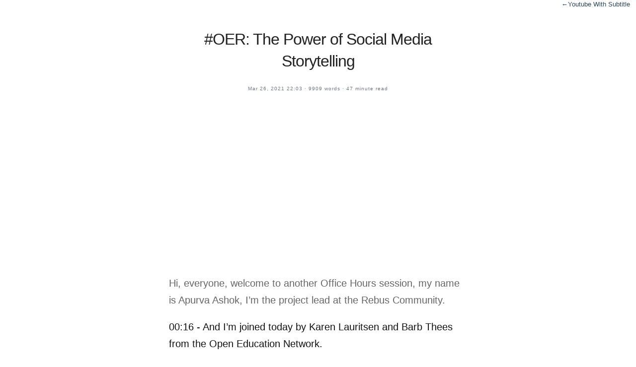

--- FILE ---
content_type: text/html; charset=utf-8
request_url: https://youtubewithsubtitle.inadram.com/posts/0xkQaJ8hUn0/
body_size: 60485
content:
<!DOCTYPE html>
<html lang="en">
	<head>
		<meta charset="utf-8">
		<meta http-equiv="X-UA-Compatible" content="IE=edge,chrome=1">
		<meta name="viewport" content="width=device-width, initial-scale=1">
		
		
		<meta name="generator" content="Hugo 0.54.0" />
		<title>#OER: The Power of Social Media Storytelling &middot; Youtube With Subtitle</title>
		<link rel="shortcut icon" href="https://youtubewithsubtitle.inadram.com/images/favicon.ico">
		
		
		<link rel="stylesheet" href="https://youtubewithsubtitle.inadram.com/css/style.min.css">

		
	</head>

<body>
<nav class="main-nav">
	
	
		<a href='https://youtubewithsubtitle.inadram.com/'> <span class="arrow">←</span>Youtube With Subtitle</a>
	

	

	
</nav>


<section class="post wrapper">
    <article class="article">
        <header>
            <h1>
                #OER: The Power of Social Media Storytelling
            </h1>
            <h2 class="headline">
                Mar 26, 2021 22:03
                · 9909 words
                · 47 minute read
                <span class="tags">
                      
                      </span>
            </h2>
        </header>
        <section id="post-body">
            <p>
<div style="position: relative; padding-bottom: 56.25%; height: 0; overflow: hidden;">
  <iframe src="//www.youtube.com/embed/0xkQaJ8hUn0" style="position: absolute; top: 0; left: 0; width: 100%; height: 100%; border:0;" allowfullscreen title="YouTube Video"></iframe>
</div>

Hi, everyone, welcome to another Office Hours session, my name is Apurva Ashok, I&rsquo;m the project lead at the Rebus Community.</p>

<p>00:16 - And I&rsquo;m joined today by Karen Lauritsen and Barb Thees from the Open Education Network.</p>

<p>00:22 - Rebus is a charity that is based in Canada, we offer programs and resources to support all kinds of open publishing efforts.</p>

<p>00:29 - And today, we&rsquo;ll be talking about the power of social media storytelling #OER.</p>

<p>00:37 - If this is your first time attending Office Hours, just know that this is a very informal conversation.</p>

<p>00:43 - The format really is to hear from our four fantastic guests today for about five minutes each.</p>

<p>00:49 - After which, we&rsquo;ll turn the conversation over to you, you can share your questions, your experiences or your thoughts in general.</p>

<p>00:57 - If there are other topics that you&rsquo;d like us to explore as part of our Office Hours series, or if there is someone that you would like to see on this stage here as a guest, you can always drop in your suggestions.</p>

<p>01:11 - And Barb or Karen will share a document here where you can submit your suggestions.</p>

<p>01:15 - So, today we have a great line up of guests who will talk about the unique challenges involved in creating stories that resonate with people across different challenges.</p>

<p>01:27 - So, what I&rsquo;ll do now is handover to Karen to not only introduce our guests, but also share a little bit about the Open Education Network.</p>

<p>01:34 - Karen, over to you. Yeah, thanks, Apurva.</p>

<p>01:37 - And welcome everyone. I am with the Open Education Network, as are many people in this call, we are a community of professionals who are supporting one another in creating resources and strategies for promoting open education and higher education.</p>

<p>01:53 - I&rsquo;m joined by my colleague, Barb Thees, our community manager.</p>

<p>01:57 - And we are delighted to partner with the Rebus Community on Office Hours.</p>

<p>02:02 - And as Apurva said, we are going to be talking about social media storytelling today, and what a well-planned marketing campaign can do for your OER initiative.</p>

<p>02:12 - So, our four guests are Leigh Kinch-Pedrosa, head of marketing and communications with Pressbooks.</p>

<p>02:19 - Sarah Mease, digital publishing assistant at Virginia Tech University libraries.</p>

<p>02:25 - Karolina Karas, strategist, marketing and communications at BCcampus.</p>

<p>02:30 - And Symphonie Swift, who is a communications specialist at OpenStax.</p>

<p>02:33 - So, without further ado, we&rsquo;ll turn things over to them and as they&rsquo;re talking please feel free to drop your questions into the chat.</p>

<p>02:42 - And once we&rsquo;ve heard from everyone, we will turn to those questions and start our conversation together.</p>

<p>02:49 - Also, as a reminder, anyone who&rsquo;s here is very welcome to share their stories and experience also in creating and sharing social media campaigns.</p>

<p>02:57 - There&rsquo;s a lot of knowledge and experience among our group, so everyone is welcome to share.</p>

<p>03:02 - So, with all of that said, I&rsquo;m going to turn things over to you, Sarah.</p>

<p>03:06 - All right, hi. So, I&rsquo;m Sarah Mease, I am a digital publishing assistant at Virginia Tech and I am also a graduate student at the University of Southern California and I’m studying digital social media.</p>

<p>03:20 - So, my program I’m studying analytics, public relations, content creation, basically who is interacting with what social media content and why.</p>

<p>03:28 - So, I&rsquo;m learning a lot about how we can utilize social media to promote our textbooks.</p>

<p>03:34 - This is especially important right now, because of the pandemic and it&rsquo;s an extremely cost effective way to get information and marketing materials about all of our books out there.</p>

<p>03:43 - So, I want to talk about how we use social media to market our textbook introduction to biosystems engineering and our overall marketing plan for that.</p>

<p>03:53 - So, just a little bit about intro to biosystems, it was published earlier this year, published jointly with ASABE, the American Society of Agricultural and Biological Engineers.</p>

<p>04:05 - So, this book had a lot of authors, it was written by an international team.</p>

<p>04:09 - It was a really interesting project. So, in developing the marketing strategy for this book, our first stab we just created a simple basic marketing plan, and filled out as much as I could, using our prospective dates, putting in question marks for things we needed to discuss or figure out.</p>

<p>04:26 - So, I have a sample plan like this, I&rsquo;ll just put it in the chat.</p>

<p>04:31 - So, if you&rsquo;re interested in developing something similar, that&rsquo;s a good resource.</p>

<p>04:37 - I started planning marketing for this book probably six to eight months out before the release.</p>

<p>04:43 - I think it&rsquo;s important to start planning this out and realizing your goals for this as soon as possible and as early on in the process, so that if you want to pull in other people, you have the time to do that.</p>

<p>04:54 - So, we just planned out for this book, we planned out who we were targeting, so professors, students for textbooks.</p>

<p>05:01 - And then, I wrote out a positioning statement, which I think is really helpful because as you work so extensively on these projects, you know every little detail and it helps to just think about the basic information, what you need to convey, where it&rsquo;s available, just the kind of stuff people need to know if they don&rsquo;t know anything about the project.</p>

<p>05:18 - So, then I just created the timeline, dates, who was doing what, where things are going to be shared like email, blogs, Twitter.</p>

<p>05:27 - So, then we also contacted our libraries communication director really early on to write our press release, but you can also write these yourselves.</p>

<p>05:36 - So, something we&rsquo;ve talked about in my graduate program, press releases, I know they seem kind of tedious or maybe outdated compared to social media, but they&rsquo;re important because they give you something really polished you can widely distribute.</p>

<p>05:50 - And it is more attention catching if you get a press release in your inbox, rather than just a more casual email notification.</p>

<p>05:57 - So, part of our plan was also utilizing list serves, which you can send out the press release, just a link to the text, the image of the textbook, and you can send it out to your OER list, your subject list, your internal lists.</p>

<p>06:11 - Like for ours, we do the library, and potentially you can connect that to professors who are teaching in the subject and see what list serves they have.</p>

<p>06:20 - So, this is a good way to just get everything out to people who are already interested in hearing about the book.</p>

<p>06:26 - So, then in terms of social media, we mainly use Twitter, this is just a great way to get short amounts of information out there to start promoting our textbooks.</p>

<p>06:37 - To compose a tweet, I just start with something basic, the name of the book, the link, something short about it.</p>

<p>06:43 - Tweets with images usually get more attention and engagement, so if you can, it&rsquo;s good to include one.</p>

<p>06:49 - The cover of the book is usually just a good image to use.</p>

<p>06:53 - And we automate and schedule tweets through Tweetdeck.</p>

<p>06:55 - There are a couple of different services you can use for this, but Tweetdeck is really easy to use, it&rsquo;s free, it&rsquo;s available to anyone who already has a Twitter account.</p>

<p>07:04 - So, if you have it, you already have access to Tweetdeck and some things to remember when composing your tweet.</p>

<p>07:12 - You can add author&rsquo;s handles, you can tag the organizations you&rsquo;re working with so they can amplify it.</p>

<p>07:17 - You can utilize these hashtags related to your content or OER works, that your book can be found by people searching through the hashtags.</p>

<p>07:25 - A lot of people use Twitter professionally, so you can get more engagement than you think if you&rsquo;re tagging what you&rsquo;re doing.</p>

<p>07:33 - They can also be amplified by your department or institution this way, and you can gain more exposure through that.</p>

<p>07:39 - So, finally, when using social media or Twitter, it&rsquo;s important to remember you can tweet out the same topics or links more than once.</p>

<p>07:47 - So, come up with a schedule to tweet about your work in the upcoming months, so your promotion doesn&rsquo;t die out.</p>

<p>07:53 - Each time you tweet, you can use a different blurb or focus on a different aspect of the text, so for biosystems like I announced it&rsquo;s released, and then we tweeted out about how it was created by different authors.</p>

<p>08:05 - And then, we have upcoming tweets planned about the unique way the book was created.</p>

<p>08:09 - So, we keep talking about it throughout the upcoming months.</p>

<p>08:14 - Twitter is our main social media we use. And whenever we want something posted to Facebook or Instagram, we just do this through the Virginia Tech libraries page.</p>

<p>08:23 - And we have a really easy system, where we just fill out a request and they post it to their channels.</p>

<p>08:30 - This helps the library have more of a cohesive social media presence.</p>

<p>08:33 - It helps our content to just go out to a wide group of people, everyone following along with the library instead of just Virginia Tech publishing.</p>

<p>08:42 - And then, also when we&rsquo;re posting our own content on Twitter, we can still have the library share it, so that it&rsquo;s just more widely shared.</p>

<p>08:48 - And that&rsquo;s all I have on our planning for that.</p>

<p>08:53 - So, looking forward to answering some questions.</p>

<p>08:57 - Thank you. Thank you so much. Yeah, thank you.</p>

<p>09:02 - All right, over to you, Leigh. Okay, thanks, Karen.</p>

<p>09:07 - So, I&rsquo;m Leigh Kinch-Pedrosa, I used to the be marketing and comms manager at the Rebus Foundation, but now I&rsquo;m the head of marketing and comms at Pressbooks.</p>

<p>09:16 - So, I just moved over slightly. But before that, I was actually the general manager of a Canadian national storytelling organization, where I produced personal storytelling events and I taught scholars and entrepreneurs how to use personal storytelling in their work.</p>

<p>09:31 - So, I was really excited to be invited to talk about social media storytelling.</p>

<p>09:37 - My background in storytelling actually coupled with my background in marketing makes me kind of skeptical when people use the term storytelling in social media contexts, because it&rsquo;s so often just used as a buzzword by marketing influencers who are trying to sell you content services.</p>

<p>09:54 - I do however believe that there are elements of storytelling, particularly like knowing the hook of your book.</p>

<p>10:00 - Or seeing yourself and your peers as characters that can be deployed in social media in really effective ways.</p>

<p>10:07 - For open there are additional difficulties, specifically that Twitter is the preferred space for the open movement, and it doesn&rsquo;t support storytelling in the same way that some platforms like Instagram or TikTok do.</p>

<p>10:24 - Twitter is hard because pieces of content like the tweets they&rsquo;re so ephemeral, and so easily lost out into the ether.</p>

<p>10:32 - And that&rsquo;s why driving engagement around the tweet is so vital to successful Twitter campaigns.</p>

<p>10:40 - So, that all said, I think that starting by thinking about your book story is a really great way to start your book&rsquo;s marketing campaign.</p>

<p>10:50 - What you&rsquo;re trying to do with story is to find the hook or what makes your book special.</p>

<p>10:55 - When I&rsquo;m brainstorming about a story, I start with the basic elements of story, and sometimes it&rsquo;s easy as we mature and move forward in our professional lives to forget the basics.</p>

<p>11:05 - But if you think back to your elementary English classes, you talk about character, you talk about setting, you talk about plot.</p>

<p>11:14 - And by thinking about these more tangible elements of stories, rather than the big things like theme, you can give your audience something to hold onto and to remember.</p>

<p>11:24 - So, if I were coaching you on how to tell the story of your book, I would first ask you is the author of the book an interesting character? Or can you build a world around the setting of the book? And that setting could be a physical space or a timeframe.</p>

<p>11:39 - Did something happen in the plot of your book&rsquo;s creation that is exciting? Did you overcome a significant obstacle? I like to use the example, there&rsquo;s a book out of the University of Washington Tacoma, called the Black Lives Matter Storytelling Collective Project.</p>

<p>11:54 - That book is a collaboration with students and it was created pretty recently during the COVID-19 pandemic as a way of creating connection in the classroom, in an extreme circumstance, which would be lockdown in 2020 around the time of the George Floyd protests.</p>

<p>12:10 - So, that would be your historical setting. And that to me is a really great story that offers, I&rsquo;ll share the link in a second, that offers a lot for an audience to engage with and to remember.</p>

<p>12:24 - The setting is this virtual classroom during a global crisis, the characters are these two groups of students, who are telling their stories in really unique ways.</p>

<p>12:33 - The plot is one of open pedagogy and collaboration.</p>

<p>12:36 - I really like this book, and if the author wanted to, they could create a super cool marketing campaign out of their book, for their book.</p>

<p>12:45 - I think that everyone has a story to tell. And that every book has a story, it just takes some reflection, some analysis to find it.</p>

<p>12:52 - So, once you have the story, how do you move that to Twitter becomes the next challenge.</p>

<p>12:57 - There are a lot of limitations with Twitter.</p>

<p>12:59 - That being 280 characters, you can get around that with tweet threads.</p>

<p>13:02 - But there&rsquo;s complexities with the way that tweet threads are presented.</p>

<p>13:08 - Maybe you don&rsquo;t have an active Twitter following, so you could have this really great story and nobody will see it.</p>

<p>13:13 - So, there have to be ways to drive engagement to those tweets, even if you don&rsquo;t have an active following already.</p>

<p>13:20 - So, you can write short tweets using elements of the story, and then you can drive engagement to those tweets.</p>

<p>13:27 - So, for example, with the BLM storytelling book, you could write individual tweets about a selection of the book&rsquo;s student authors or using quotes from them about their experiences.</p>

<p>13:37 - Or you could write a tweet thread about the creation of a book, telling the story from the perspective of the editor.</p>

<p>13:43 - Once you have those tweets, like Sarah, I use Tweetdeck, too, it&rsquo;s free and way better than the other paid services I find.</p>

<p>13:52 - So, Tweetdeck is great. But simply tweeting is not enough, you have to drive the engagement, so some ways to do that would be to include images, tweets with images perform better than tweets without images.</p>

<p>14:04 - You have a book cover, you can use it and you can stick it right there, well usually you have a book cover.</p>

<p>14:09 - It&rsquo;s a good place to start but you can also use a tool like Canva, they have a premium service, but I&rsquo;ve just only ever used the free service to create really easy images with no graphic design experience.</p>

<p>14:22 - I know that Apurva&rsquo;s been using it for the Office Hours images, so it&rsquo;s pretty useful.</p>

<p>14:30 - And then, you can bring in gifs and emojis to make them stand out, I think there&rsquo;s nothing wrong with gifs and emojis and I think they&rsquo;re fun, even in a professional place atmosphere.</p>

<p>14:38 - I also recommend tagging people, like Sarah said, and especially people with a bigger following than you do.</p>

<p>14:47 - And I would just add too, there&rsquo;s no harm in direct messaging someone and saying, &ldquo;Hey can you retweet my book?&rdquo; Because that little extra comment might drive it, whereas just tagging might not be enough.</p>

<p>14:58 - You can share your tweet in spaces outside of Twitter, Creative Commons does this really well, you&rsquo;ll see it in the list serves often, if you follow them where they&rsquo;ll share a blogpost or an event with a link to a pre-formatted tweet.</p>

<p>15:10 - And then, you just share out that tweet, so it&rsquo;s super easy and quick to get people to share for you and to amplify your message.</p>

<p>15:20 - Another thing you can do is to ask a question in your tweet and then tag people you want to respond to that.</p>

<p>15:27 - And then, that way you get some sort of organic conversation around it.</p>

<p>15:31 - And then, finally you yourself have to continually respond in that conversation because the more it does, the better it works in the algorithm to bring your tweets to the top.</p>

<p>15:44 - As soon as you start talking about algorithms, I&rsquo;m lost a little bit.</p>

<p>15:47 - But up, more is the general thing. And then, finally if you want to see how your tweet is doing, the Twitter analytics are actually very clear and you can access them pretty easily.</p>

<p>15:57 - And I find the engagement metric is the easiest one to talk about.</p>

<p>16:01 - That&rsquo;s about all I have to say. I have more to say, but I won&rsquo;t say anymore, because it&rsquo;s too much.</p>

<p>16:10 - So, thanks. Great, thank you, Leigh.</p>

<p>16:13 - And Karolina. Thank you, so I&rsquo;m Karolina Karas, thank you so much for having me here today.</p>

<p>16:17 - I&rsquo;m the marketing and communications strategist for BCcampus.</p>

<p>16:21 - And I&rsquo;m coming to you today from Victoria, British Columbia, on the traditional lands of the Lekwungen and Speaking Peoples.</p>

<p>16:27 - So, just to do a quick summary of what BCcampus does, because we do a lot.</p>

<p>16:31 - Our primary focus is to support the post-secondary institutions here in BC as they adopt, adapt and evolve their teaching and learning practices, to just create a better experience for post-secondary students.</p>

<p>16:43 - So, we do this through a few different avenues, the first one being open education, which is obviously the lens that we&rsquo;re looking at a lot of our conversation today.</p>

<p>16:52 - But we also work in educational technologies, learning and teaching indigenization and other special projects and often, they overlap.</p>

<p>17:00 - So, today, when we&rsquo;re talking about social media, I specifically wanted to talk about growing communities and building your online community as a way to have those followers become advocates and storytellers for you.</p>

<p>17:19 - So, I wanted to share a brief story about how my team and I have built our community over the past year, during this pandemic.</p>

<p>17:28 - And how we use this community to build storytellers, both on and off social media.</p>

<p>17:33 - So, at the start of the pandemic, we took a look at our social media, and I immediately noticed we had a small but mighty group of engaged followers, but I like a good challenge, I wanted to grow this community and I wanted to see some fresh faces.</p>

<p>17:49 - And I definitely see some challenges in doing this.</p>

<p>17:51 - I think the biggest one for me was that a lot of folks they don&rsquo;t want to think about work, no matter how much they love their job or no matter much they may be passionate about open education.</p>

<p>18:02 - They just don&rsquo;t want to see it in their personal timeline, and so the question became how do we engage with them? How do we meet them where they want to be? And I&rsquo;ll admit, at first I wanted to force this, I wanted to meet them on Twitter, meet them on Facebook, make this happen.</p>

<p>18:19 - But that just wasn&rsquo;t organic, and so instead in the pandemic world that we&rsquo;ve been living in, the place that these folks we were targeting were most comfortable was in fact on Zoom.</p>

<p>18:30 - So, I couldn&rsquo;t do this alone, I can&rsquo;t take credit for everything that was successful over the past year.</p>

<p>18:36 - I work with really great colleagues, and over the past year BCcampus has offered Zoom webinars, just like this one, where we can share our experiences and share our expertise.</p>

<p>18:47 - So, thanks to this new normal, it was a really easy way to introduce people who may not know BCcampus in a space that wasn&rsquo;t social media.</p>

<p>18:56 - And by having my colleagues share their expertise on all things open, ed tech, whatever it might be, my colleagues were able to build trust, share the BCcampus brand, and have genuine human interactions in an online medium through these weekly webinars.</p>

<p>19:12 - But we&rsquo;re talking about social media today, so how do we get from the webinar to having growth on social? Well, it wasn&rsquo;t easy, the next step was really seeing growth in our newsletter subscribers.</p>

<p>19:24 - So, people who were attending our webinars, they wanted to start seeing us outside of the Zoom call and they wanted to start seeing us in their inboxes a bit more frequently.</p>

<p>19:34 - And then, we started seeing those names that were on our webinar list or on our mailing list, we started seeing those names trickling into our social media.</p>

<p>19:46 - And we started seeing them become more engaged with our daily content, so it became something where we started seeing folks on a semi-regular basis in our webinars to seeing them weekly in our newsletters to seeing them almost daily in our social.</p>

<p>20:00 - And this growth was also reflected in our Google analytic stats as month over month we saw more acquisition coming in through our social channels.</p>

<p>20:07 - So, after a few hurdles that we jumped over, we eventually started seeing growth in our social and we started seeing these folks being the storytellers for us by resharing our content and engaging with us in the content that we were pushing out.</p>

<p>20:22 - So, if there&rsquo;s one thing I could stress today, it&rsquo;s really not enough just to be on social media.</p>

<p>20:28 - There&rsquo;s a lot of noise, it&rsquo;s very competitive, and it&rsquo;s become increasingly challenging to cut through that noise.</p>

<p>20:35 - So, instead I would encourage you to think about who your organization is, or what your product is and what value you bring to the table.</p>

<p>20:44 - If you&rsquo;re able to show that in a way that speaks to your target audience, they will engage with you on any number of mediums.</p>

<p>20:51 - And that includes social media, but it&rsquo;s only once they see that value.</p>

<p>20:56 - And it might seem almost counterintuitive to think about growing your community outside of social media in order to see growth within those channels.</p>

<p>21:04 - But I think in doing this you will have more loyal followers who become your advocates or become your storytellers for you online.</p>

<p>21:12 - And finally, every path is different to getting to this point that we reached.</p>

<p>21:18 - I think this is something that uniquely worked for us in the insanity that was this past year.</p>

<p>21:23 - But you have to start thinking about how to grow communities in any environment, so once we&rsquo;re away from the screens and hopefully spending more time together soon, we&rsquo;ll obviously have a very different strategy.</p>

<p>21:36 - So, it&rsquo;s all about constantly pivoting to the time and place that you&rsquo;re in.</p>

<p>21:41 - And so, that&rsquo;s really all I&rsquo;ve prepared. And I don&rsquo;t want to miss the opportunity to share social media channels.</p>

<p>21:47 - I know that we have a few already in the chat, but I&rsquo;ll pop all those links in the chat in just a moment.</p>

<p>21:51 - And I look forward to answering any questions you may have after.</p>

<p>21:55 - Great, thank you, Karolina. And over to you, Symphonie.</p>

<p>22:01 - Hi, everyone, I&rsquo;m Symphonie, and I am the communications specialist with OpenStax.</p>

<p>22:07 - A lot of really great things have already been shared, so I will probably echo some of what&rsquo;s been said already.</p>

<p>22:14 - But a little bit about my role and about OpenStax just to get us started.</p>

<p>22:18 - So, I as the communications specialist am very focused on brand advocacy.</p>

<p>22:25 - And under that umbrella falls a few things.</p>

<p>22:27 - It falls our social media, it falls some other marketing things, like email, events like webinars and in the past, when we used to go to conferences in person, those as well.</p>

<p>22:40 - And then, our PR, so I am happy to answer any questions about how it all interconnects for us at OpenStax a little bit later on.</p>

<p>22:49 - But OpenStax is, as many of you probably already know, a free openly licensed textbook publisher.</p>

<p>22:56 - So, all of our textbooks are OER and we have a pretty big community of over 36,000 faculty adopters.</p>

<p>23:04 - Not all of them are with us on social media, though.</p>

<p>23:08 - And so, I think what Leigh said about Twitter being the space for a lot of the open education community is definitely true and something that we see a lot.</p>

<p>23:18 - We are on Twitter, we&rsquo;re on Facebook, we&rsquo;re on Instagram and we&rsquo;re on LinkedIn.</p>

<p>23:23 - We&rsquo;re also on YouTube which is a whole other space.</p>

<p>23:28 - But we&rsquo;re most active on Twitter, if we have a quota for a certain campaign of how many posts need to go out across social media platforms, the first thing we always think about is Twitter, just because that&rsquo;s where the community is most active.</p>

<p>23:47 - So, I actually want to talk a little bit about trial and error.</p>

<p>23:52 - I think a really big part of figuring out what&rsquo;s going to work for you on social media is just testing stuff out.</p>

<p>24:01 - And so, what we do is we have these phases throughout the year where we&rsquo;re just testing different styles of post, we&rsquo;re testing different types of content to share.</p>

<p>24:15 - And just seeing what works, so like Leigh said if you&rsquo;re using Twitter, go check your analytics because it&rsquo;s really helpful to know what people are really engaging with and what you can keep sharing in that moment because things will change, periodically.</p>

<p>24:31 - One type of post with a certain type of content can be really popular and really resonate with your audience over the course of two months.</p>

<p>24:40 - And then, the next three months it just doesn&rsquo;t register with people.</p>

<p>24:44 - So, constantly checking and trying new things is really important.</p>

<p>24:50 - So, a really big way that we did that and something we discovered over the past six months is we had a really large campaign called Free The Textbook.</p>

<p>25:02 - And that&rsquo;s a really common saying in the open community.</p>

<p>25:07 - And that campaign specifically was about looking at inclusive access and really encouraging students and faculty and administrators and people across the education space to look really closely at what&rsquo;s part of the inclusive access contracts that are running across campuses right now.</p>

<p>25:31 - And to see do these really work for students? Do these benefit faculty? How does this work if you are advocating for OER? And do you have an inclusive access program on your campus, kind of thing? And I&rsquo;d say a major takeaway that we found from running that campaign and just seeing what kind of content really helped people and what didn&rsquo;t, is that basically in this moment especially, your audience they can be your storytellers.</p>

<p>26:15 - I think that&rsquo;s already been said, but having your audience be your storytellers is a great symbiotic relationship, not just because you want someone to tell your story and to help you get your mission out there and to help you share whatever textbook or product you have available for other people.</p>

<p>26:40 - But it&rsquo;s also really important because that is a part of your community that you can fuel and you can help give them a starting point to tell their own stories, as it relates to your work that you&rsquo;re doing.</p>

<p>26:56 - So, things that we&rsquo;ve seen being especially popular right now are really simple tweets that they say the thing, they&rsquo;re bold, and they just say the thing that people are already thinking.</p>

<p>27:10 - So, I&rsquo;m looking at our Twitter analytics right now, and one of our most popular tweets that had over 6,000 impressions and over 30 retweets that was just something that I noticed this was a trend on Twitter and on Instagram.</p>

<p>27:35 - And so, I tweeted textbooks should be free, that&rsquo;s it, that&rsquo;s the tweet.</p>

<p>27:40 - That&rsquo;s a really simple thing. It&rsquo;s not complicated, it&rsquo;s not a huge grand idea.</p>

<p>27:49 - But it&rsquo;s something that resonated with people and it got a lot of engagement and a lot of people were retweeting it and saying, &ldquo;Yeah, I switched to a free textbook in this course. &rdquo; Or a couple of students retweeted it, saying, &ldquo;I love it when my instructors use free textbooks, every textbook should be free. &rdquo; And I think that about a year ago that&rsquo;s something that we wouldn&rsquo;t really have shared, that&rsquo;s something that maybe would have felt too bold for us in that moment.</p>

<p>28:19 - But we&rsquo;re constantly testing and trying and evolving and seeing what actually resonates with people.</p>

<p>28:28 - I think that&rsquo;s pretty much all I have to share.</p>

<p>28:32 - I&rsquo;ll also say that it&rsquo;s really important to monitor conversations that are happening out there, to try and keep an eye on different trends.</p>

<p>28:43 - Whether that&rsquo;s conversations around a specific topic, which if you&rsquo;re using Twitter, Tweetdeck can help you do that, it&rsquo;s really great.</p>

<p>28:54 - I think Sarah already mentioned using Tweetdeck or somebody did, I hope it was Sarah.</p>

<p>29:01 - But yeah, monitor the conversations that are happening, monitor conversations that seem like they might not be directly related to what you&rsquo;re wanting to get out in the moment.</p>

<p>29:13 - But conversations that could play a big role in helping you advance your goals.</p>

<p>29:21 - Thank you, Symphonie. And thank you, Sarah, Karolina, and Leigh.</p>

<p>29:28 - What a great overview of storytelling and community engagement and marketing.</p>

<p>29:34 - Really appreciate how each of you brought a different piece of this puzzle to the conversation.</p>

<p>29:41 - So, now is the time for community questions.</p>

<p>29:45 - Feel free to unmute if you prefer, or to drop them in chat.</p>

<p>29:50 - Okay, we have our first one. Question for BCcampus specifically, but would love to hear from others, too.</p>

<p>29:56 - Curious about the level of effort in terms of time and human resources it takes for the development of each newsletter.</p>

<p>30:04 - Great question. Yeah, great question.</p>

<p>30:06 - So, the newsletter is something I work on with my colleague, Cat, and she would know for sure the hours.</p>

<p>30:15 - But that&rsquo;s a good question, I&rsquo;d say a couple of hours every week, between sourcing the images that we use, because we do try to have a very diverse and inclusive amount of images that we also use image description for, just to make sure that our audience is inclusive to everyone.</p>

<p>30:33 - There&rsquo;s a lot of copyediting involved, and then obviously we&rsquo;ve got to source all the content from our calendar, our editorial, our community at large.</p>

<p>30:42 - So, I would say at least a few hours a week, but I&rsquo;m not 100% sure, because I tap in towards the end, as the final eye and my wonderful colleague, Cat, does a lot of the work.</p>

<p>30:54 - And what frequency do you send out a newsletter? So, we send it out now weekly.</p>

<p>30:59 - But before I joined the team, it was like once a month.</p>

<p>31:03 - So, BCcampus has grown a lot in the last few years.</p>

<p>31:08 - And we used to take the summers off, because that&rsquo;s our quiet time in the post-secondary world.</p>

<p>31:14 - But even last summer, we were pushing things out every week, which is just so unheard of for us.</p>

<p>31:20 - So, there&rsquo;s been really great growth and really great need and want.</p>

<p>31:24 - Thanks, everyone. Really great growth and want for our newsletter, so we&rsquo;re really thrilled with how much it&rsquo;s grown in the last couple of years.</p>

<p>31:33 - I would add to that too that with newsletters, and I think that BCcampus does this, but I know Rebus does it too, it is really helpful to start with a template.</p>

<p>31:46 - Like you&rsquo;re using MailChimp, go in and spend the time to make a really solid template where you can just plug and play your information later and it&rsquo;s a lot of upfront work, but it carries out and makes everything much easier later on.</p>

<p>32:03 - And on the topic of newsletters, I didn&rsquo;t want to put this in my five minutes, because it just didn&rsquo;t feel like it was the right place to say it, but I think it&rsquo;s so important that if you have a need or a want to create a newsletter, to do it.</p>

<p>32:16 - Just because newsletters hold, you have so much information in the power of your hands with the list serve, that you don&rsquo;t necessarily get to keep if it&rsquo;s the same content on social media.</p>

<p>32:28 - Because we don&rsquo;t own our Facebook pages, Facebook does, right? We don&rsquo;t own our Twitter, so if there&rsquo;s anything to ever happen to our social media channels, it&rsquo;s so nice to have that backup, to be able to communicate just because you have full ownership of your list serve there.</p>

<p>32:41 - So, I definitely encourage that if you have the capacity and means to have a newsletter, even if you&rsquo;re posting something out once a month or once a quarter, definitely focus on growing and building that.</p>

<p>32:51 - Thanks, Karolina. I know there&rsquo;s a question in the chat from Amy and Amy asks do I have permission now to stop posting on Facebook? And from the sounds of it, Twitter seems like the place for all of the open education work.</p>

<p>33:05 - But Symphonie, I might ask you, because you mentioned how OpenStax has a presence in so many different platforms.</p>

<p>33:11 - Do you find yourself leveraging something like Facebook for specific kinds of strategic activities? And do you turn to Twitter and LinkedIn and the other channels for other kinds? So, Facebook, we actually have both organic and paid social.</p>

<p>33:30 - So, we do both, we keep our Facebook organic social, which for anyone who&rsquo;s new to these terms, basically organic social is just the stuff you post that I can even post on my own personal Twitter account, my own personal Instagram account.</p>

<p>33:50 - Paid social is like social media advertising.</p>

<p>33:55 - So, we keep our Facebook organic, social active.</p>

<p>34:01 - But we don&rsquo;t get a ton of engagement on it, and it&rsquo;s interesting because our audience on Facebook is like more than double the size of our audience on Twitter.</p>

<p>34:17 - But it&rsquo;s just there&rsquo;s not a lot there, so we do keep it going, just because there&rsquo;s a lot of people there, and just in case people are coming across things.</p>

<p>34:28 - We don&rsquo;t want them to maybe miss out on an event that we&rsquo;re having or anything like that.</p>

<p>34:35 - But it&rsquo;s not our main driving force. I would say and I&rsquo;d love to hear others weigh in on this, but I would say if you&rsquo;re not getting a lot of use out of Facebook, maybe just consider how you can keep it alive for those people who might come across posts on Facebook, but don&rsquo;t make it a huge time suck for you where it&rsquo;s causing a lot of unnecessary work.</p>

<p>35:04 - That&rsquo;s really helpful, and I know Karen is mentioning how they&rsquo;ve recently decommissioned their Facebook at the Open Education Network.</p>

<p>35:10 - And on the Rebus end, we&rsquo;re doing something like you suggest, Symphonie, which is having it open, having it active, but not too active, where most of our communications takes place via our newsletter or Twitter.</p>

<p>35:23 - I know there was another question in the chat from Kristin.</p>

<p>35:27 - And Kristin asks does anyone have advice or outcomes from posting as the open education unit at your institution versus as the library? And Sarah, I&rsquo;m guessing given your interactions and connections with many departments within the institution, you might have a lot to say about that.</p>

<p>35:46 - Yeah, I think it&rsquo;s been very helpful for us to just utilize every one we can.</p>

<p>35:56 - I know Virginia Tech overall has retweeted or maybe referenced some of the stuff we&rsquo;re doing.</p>

<p>36:04 - But it&rsquo;s nice to have the library pushing everything out and being very cohesive.</p>

<p>36:10 - And we also have, I&rsquo;m trying to figure out how to explain this.</p>

<p>36:18 - Our publishing, our OER and the people who help us with communications are all separate teams, but they&rsquo;re all within the library.</p>

<p>36:25 - So, I think it is helpful to have the library as a cohesive front on some of our social stuff.</p>

<p>36:33 - I don&rsquo;t know how helpful that is, but I think it&rsquo;s best to utilize as much as you can.</p>

<p>36:43 - We get a lot of help from our communications people within the library.</p>

<p>36:51 - And Karolina, BCcampus as well, are you getting input or news from other institutions in the province? How are you sourcing all of that content from all of the communities you support? Yeah, so we have I forget how many, but we have I think about 20 or so post-secondary institutions in BC, please don&rsquo;t quote me on that.</p>

<p>37:12 - And it&rsquo;s really great to work on building relationships with them.</p>

<p>37:18 - We definitely found that the best thing to do to help amplify whatever message we&rsquo;re pushing out is to connect with them directly via email or if we get to know them via a DM on whatever social media channel it is.</p>

<p>37:31 - But we found that if we put in that extra few minutes of work to type up that email or type up that DM, being like, &ldquo;Hey, we just shared this announcement about your school. &rdquo; The engagement rates just shoot straight up and the impact of them lasts for so much longer than just the day that the post went out.</p>

<p>37:49 - Yeah, that’s really helpful, and that ties back to what we were suggesting about how that direct message and that ping and reminder can have such a big impact.</p>

<p>37:58 - And it&rsquo;s definitely not wrong, it&rsquo;s definitely something you should be doing.</p>

<p>38:02 - No, we&rsquo;re all doing our best to have the same goal, the institutions or whoever you&rsquo;re partnering with obviously wants to bolster the people under their umbrella.</p>

<p>38:12 - And we obviously want to have people come to our blog or retweet our thing.</p>

<p>38:16 - So, I think it was Symphonie who said it&rsquo;s all about that symbiotic relationship of working together with all the partners that you&rsquo;re with.</p>

<p>38:25 - Definitely. Well, I&rsquo;m just scanning through the chat for more questions, and looks like folks are wondering if you could share examples of messaging that worked well and messaging that didn&rsquo;t work so well.</p>

<p>38:42 - Sounds like all of you are trying and experimenting different ways of communicating.</p>

<p>38:46 - So, if you have examples at your fingertips, we&rsquo;d love to hear them.</p>

<p>38:49 - And anyone can jump in. Feel free. I&rsquo;ll go first.</p>

<p>38:58 - So, our most popular post I think of the year so far just for 2021 was a very simple almost PowerPoint type graphic that explained what open educational resources are.</p>

<p>39:14 - It was shared widely with student groups on our Instagram.</p>

<p>39:19 - People ate it up all over LinkedIn and Facebook and Twitter.</p>

<p>39:21 - And it was so simple, and it took it back to basics because it was a really easy way for people to be like, &ldquo;This is what I&rsquo;m working for.</p>

<p>39:28 - This is what my goal is. &ldquo; Or it was an easy way for students to be like, &ldquo;This is what we need to advocate for in our universities. &rdquo; So, things that keep it simple and shareable and easy are definitely what I would recommend if you&rsquo;re looking for messaging that works for you.</p>

<p>39:46 - I also think it&rsquo;s important to think about who you&rsquo;re trying to target with your messaging.</p>

<p>39:54 - I know going off of maybe memes and stuff on Twitter might resonate with younger people and students.</p>

<p>40:03 - But if you&rsquo;re trying to communicate to faculty you might want to have more of a professional presence.</p>

<p>40:10 - But there&rsquo;s pros and cons to both, and I think there&rsquo;s a lot to be said for communicating in both ways, if you can.</p>

<p>40:18 - Sarah, your comment about reaching faculty connects to something Kristin said in the chat about LinkedIn.</p>

<p>40:27 - I was wondering if any of you could speak to your strategies or thoughts on LinkedIn.</p>

<p>40:33 - And Symphonie, you also mentioned YouTube in passing, so perhaps we could talk about those two spaces and the unique strategies or challenges that people can think about there? Yeah, so we have YouTube and LinkedIn.</p>

<p>40:53 - Our YouTube is actually really longstanding, we have some super old content on our YouTube account that it&rsquo;s like a collection of videos that were meant to accompany our books at one point.</p>

<p>41:06 - But we also have other more marketing centric material on our YouTube as well.</p>

<p>41:14 - I want to address the question of LinkedIn.</p>

<p>41:16 - So, on LinkedIn for us, LinkedIn is really important for yes, connecting with faculty, but it&rsquo;s also important for putting material out there that faculty can then repost in hopes that the higher ups on their campus might see it.</p>

<p>41:39 - So, it&rsquo;s a professional platform, so it&rsquo;s something that faculty are on, a lot of faculty of course are also on Twitter, but faculty are on.</p>

<p>41:52 - But also, provosts are often on LinkedIn. And so, having that option there we tend to stick with a highly professional level of content on our LinkedIn.</p>

<p>42:06 - Things that we think that faculty might be excited to share, and hope that others in their department might see, so like new book announcements.</p>

<p>42:17 - We also try to share things that faculty or higher ups on campus might be interested in, like new initiatives, new programs, those sorts of things.</p>

<p>42:30 - So, the fun, bold stuff like that&rsquo;s it, that&rsquo;s the tweet, we wouldn&rsquo;t do that on LinkedIn, we&rsquo;d be sharing more stuff that&rsquo;s professional in nature.</p>

<p>42:47 - I was just going to ask if I could, first thank you for your response, Symphonie, but also to observe that I think that&rsquo;s one of the appeals of LinkedIn to me, you mentioned having more in-depth serious content that faculty could engage with.</p>

<p>43:09 - But for other social media, such as Twitter or Instagram or even Facebook or even emails out to faculty, I get the sense that we are supposed to keep it short and pithy and not overwhelming.</p>

<p>43:25 - But in LinkedIn, I guess the reason I&rsquo;m wondering about it is I already have a network there and it&rsquo;s more personal than having the library presence for social media in my case that we would have in Facebook or emails coming from the library as an institution or the library as an office.</p>

<p>43:52 - And I haven&rsquo;t done that in the past, but I&rsquo;m wondering how that could be different, one it would be more personal, but two it would be using my personal professional network to go more in-depth, right? To give people more to think about, more to read about, that they would be expecting in that platform.</p>

<p>44:13 - So, I appreciate your comments, but I just wanted to share that that was meaningful to me too, so thank you.</p>

<p>44:20 - Yeah, that is really interesting because I think there is a personal comfort that you have assess of do I want to leverage and share this with my personal network to get this message out? So, that&rsquo;s a really interesting question that I think a lot of us who are using social media for these kinds of things have to navigate at some point.</p>

<p>44:52 - I don&rsquo;t know if any other panelists had anything to share? Okay.</p>

<p>45:09 - I think it&rsquo;s interesting too because Kristin, you&rsquo;re talking about it sounds like your personal LinkedIn presence, whereas some of us have organizational presences.</p>

<p>45:20 - You can have the OEN LinkedIn page and so there is a lot to think about there, if you haven&rsquo;t crossed the line is the only metaphor I can think of, although it doesn&rsquo;t sound quite right.</p>

<p>45:33 - But if you haven&rsquo;t made that change before.</p>

<p>45:37 - Looking to the chat, Anita is asking about ideas regarding timing, I think there&rsquo;s a mythology, so I&rsquo;m very interested also in what our guests have to say about is there a magic time, day of the week or so on that makes a tweet more sticky or more effective? And same question with channels.</p>

<p>45:58 - And then, along the same line, I bet that some of us would love to know which hashtags you use, which I know is a little reductive.</p>

<p>46:08 - But still, is really helpful for those who are new in this space and trying to experiment and try new things.</p>

<p>46:15 - So, your ideas regarding timing, channels and hashtags, please.</p>

<p>46:21 - I&rsquo;ll take a stab at timing, you&rsquo;ll drive yourself crazy, honestly.</p>

<p>46:28 - I tried so hard to figure that out, and there&rsquo;s just so many conflicting ideas.</p>

<p>46:33 - And then, also, time zones that I honestly would just not.</p>

<p>46:39 - Try the middle of the day, maybe, but the way that the feed works is it&rsquo;s not necessarily always the most recent tweet, it&rsquo;s the most recently engaged with tweets that go to the top.</p>

<p>46:53 - And I think actually, Sarah probably has interesting things to say about this, too, since she&rsquo;s studying this.</p>

<p>46:58 - But in my experience, it matters a little, but you&rsquo;ll drive yourself nuts, so just as long as you keep going around it, I don&rsquo;t think it matters that much.</p>

<p>47:15 - But that might be controversial. The other thing I&rsquo;ll say about hashtags is I use OER, I use open publishing, I use open education.</p>

<p>47:24 - But it&rsquo;s different depending on the context, like it really depends on what you&rsquo;re trying to do there.</p>

<p>47:31 - And one note about hashtags is it&rsquo;s an accessibility thing, please capitalize the first letter, if you&rsquo;re using a multi-word hashtag to capitalize the first letter of every word, because it makes it easier to read.</p>

<p>47:47 - Yes, I agree with everything you just said.</p>

<p>47:58 - I think it&rsquo;s important to not stress about the timing as much.</p>

<p>48:02 - I know we aim to do the middle of the day, or maybe right after the working hours because often people are more on social media.</p>

<p>48:10 - But I don&rsquo;t think that&rsquo;s the most meaningful thing to focus on.</p>

<p>48:15 - We also talk about in my program numbers versus actual engagement.</p>

<p>48:20 - So, if you create something that&rsquo;s resonating with them, that they&rsquo;re engaging with and that&rsquo;s impactful, that&rsquo;s much more important than how many people are seeing something or how many people are liking something.</p>

<p>48:32 - So, that&rsquo;s just something to keep in mind. Go ahead.</p>

<p>48:37 - No, you go for it, Symphonie. I was just going to say that I think that the timing question, I agree that timing doesn&rsquo;t matter and that you can drive yourself mad trying to figure out what time to do stuff.</p>

<p>48:54 - I think it goes back to old email best practices of not sending out emails at certain times of the day or too close to the weekend.</p>

<p>49:05 - So, even at OpenStax, we used to have a rule that none of our marketing emails or email newsletters could go out on Fridays, because no one was going to look at them.</p>

<p>49:14 - Well, now, everyone has their email on their phone, and their phone is with them all the time.</p>

<p>49:20 - So, people are probably going to see an email if it goes out on Friday.</p>

<p>49:25 - And I think for social media, it goes back to a time when like Leigh was saying the feed was just showing you the most recent post, no matter what kind of engagement it got.</p>

<p>49:37 - So, definitely don&rsquo;t go crazy trying to figure out the right time.</p>

<p>49:45 - You can schedule stuff, you can even test if you want to, if you&rsquo;re scheduling stuff through Tweetdeck, you can try to test out different times and see if there&rsquo;s something that works.</p>

<p>49:55 - But don&rsquo;t give it too much energy. Yeah, I agree with everything that was said.</p>

<p>50:01 - I would spend more energy in crafting your content, crafting your community, things like that.</p>

<p>50:09 - It has a better return on investment than thinking about time.</p>

<p>50:12 - And who knows, maybe there&rsquo;s an untapped open education night owl community out there.</p>

<p>50:22 - So, before we move on to what may be our last question and discussion point, I would just like to mention because it&rsquo;s so on topic that the OEN is looking for a digital content strategist.</p>

<p>50:37 - So, if you have colleagues or others who are working in this space, please share this invitation broadly.</p>

<p>50:46 - We are still receiving applications and hope to start interviewing next month, and the goal of that position is to do very much what our guests have talked about today.</p>

<p>50:55 - And that is tell the stories of what our members are doing in open education and to share those resources broadly.</p>

<p>51:02 - So, we&rsquo;re really excited about bringing someone new onto our team.</p>

<p>51:08 - So, looking at what I think are the last couple of questions within our particular theme, and that is Ksenia and then Jonathan and Amy.</p>

<p>51:19 - I&rsquo;m hoping that each of our four guests can speak to this.</p>

<p>51:23 - Why are you doing this? It may be easier to answer like according to an organization, but also thinking at the book level or at the personal level.</p>

<p>51:33 - Why engage on social media? And what does success look like? So, I think that&rsquo;s a nice way to round out our conversation today.</p>

<p>51:43 - So, I&rsquo;ll hand it over to the four of you. So, I think specifically, and Anita, thank you for answering this a little bit in the chat, with our biosystems book, one of the reasons we wanted to create a social campaign around it was we have a huge international team of authors.</p>

<p>52:05 - We had a ton of different people working on it and getting it out to maybe their countries of origin and having the opportunity for them to share their work and make this a really widespread textbook, which I think the goal of this is ultimately so students can have inexpensive, free resources for textbooks.</p>

<p>52:26 - So, just making sure people are aware of it, they can adapt it, they can use it, students can have access to it, especially if they&rsquo;re not US based.</p>

<p>52:35 - I think that&rsquo;s our goal on that. Yeah, I would add to that with we were talking about at the book level, so I work for organizations that aren&rsquo;t knowledge producing organizations in the same way that my co-panelists are.</p>

<p>52:56 - But the idea behind sharing book information for me has always just been the reason why it&rsquo;s open is that you want the most amount of people to be able to use the book.</p>

<p>53:07 - And so, it drives adoptions. And I will say we were talking a lot about metrics, specifically engagement metrics and click throughs and impressions, and all of these things.</p>

<p>53:14 - But there&rsquo;s in marketing we call it the top of the funnel, where you&rsquo;re just trying to create a qualitative buzz around open or your book specifically that isn&rsquo;t necessarily always captured as easily as one-to-one engagement equals adoption.</p>

<p>53:35 - It&rsquo;s not as easy a through line as that, but engagement might equal more people interested in open, which is a little bit of a harder thing to nail down.</p>

<p>53:45 - But I would say very important because a greater conversation around open, a greater conversation around open textbooks, benefits everybody who participate in that conversation.</p>

<p>53:55 - And as well people who don&rsquo;t even know about open yet, so a student might see this bio book that we&rsquo;ve been talking about.</p>

<p>54:03 - And they may not be taking bio, but they might ask themselves, hey I would love for my book to be free.</p>

<p>54:09 - And that is a good outcome, too. That&rsquo;s 100% it&rsquo;s those vanity metrics that are nice that you can tick off as key performance indicators, that you got the retweet, you got the like, but it&rsquo;s so much harder to measure what happens when that is shared, when people start having a conversation, how it starts with your tweet, but trickles into other conversations elsewhere.</p>

<p>54:36 - So, I would definitely have metrics so that you have something to fall back on.</p>

<p>54:42 - But also, give yourself some grace in knowing that some of the stuff that is successful it can be immeasurable, and so you have to just trust the process.</p>

<p>54:52 - So, I&rsquo;ll try to answer both questions, so I see that it was mentioned that for the OpenStax brand identity that is important.</p>

<p>55:05 - So, there&rsquo;s probably two primary reasons why we have this type of work around social media.</p>

<p>55:12 - And one is of course our brand identity is really important when we started publishing textbooks in 2012, nobody knew who we were.</p>

<p>55:24 - And that top of funnel, just getting people to be aware that OpenStax is a thing, social media was important for that.</p>

<p>55:35 - I think the other really big reason why we have social media for OpenStax is that it&rsquo;s really part of our mission and how we see the work that we&rsquo;re doing.</p>

<p>55:48 - So, open education is a movement, and it&rsquo;s a massive community of people who are empowered by this idea of democratizing knowledge.</p>

<p>55:57 - And in a lot of ways, social media gives an opportunity to democratize storytelling and to democratize different experiences that we don&rsquo;t normally get to see out in other traditional media.</p>

<p>56:12 - So, having a space to be active on social media and be a part of those conversations is really important for OpenStax.</p>

<p>56:21 - And I will agree with what&rsquo;s been said, in terms of metrics.</p>

<p>56:26 - Definitely take the wins where you can find them.</p>

<p>56:29 - So, it might not be that you had X number of people retweet a post.</p>

<p>56:35 - Or that you had X number of people like something.</p>

<p>56:39 - But just that a couple of people were really excited about something that you shared is still really huge.</p>

<p>56:46 - And if you have to think about numbers, I would say think about them in relation to your audience size.</p>

<p>56:53 - So, I think earlier I said something like we had a tweet that had 6,000 impressions and an impression is basically who&rsquo;s seen that tweet.</p>

<p>57:04 - That&rsquo;s great for us, but we have over 9,000 followers on our Twitter account and our followers have followers and they have followers.</p>

<p>57:16 - So, that&rsquo;s great, but if you don&rsquo;t have that many followers, then you shouldn&rsquo;t get hung up on my tweet didn&rsquo;t have 6,000 impressions.</p>

<p>57:26 - Like, think of things, if you have to think of numbers, think of them in relation to your audience size.</p>

<p>57:33 - Thank you so much, Symphonie and all of the other speakers.</p>

<p>57:37 - I think what I&rsquo;m getting from our conversation today is to constantly be reflecting about what you do and the value that you can provide.</p>

<p>57:45 - I think, Symphonie, you said this earlier. And I&rsquo;m taking away that there is so much work that goes into what looks on the outside like a very simple marketing strategy, which a number of tweets, a number of other areas to engage.</p>

<p>58:01 - And hearing from all of you, it sounds like there is so much more thought and intention behind all of those actions.</p>

<p>58:06 - So, I really appreciate having the chance today to see it all laid out so clearly.</p>

<p>58:11 - And I hope everyone who&rsquo;s on the call today can thank all of our guests for sharing their thoughts, sharing their reflections today.</p>

<p>58:20 - Karen, I might turn it over to you to wrap us up for the day.</p>

<p>58:24 - Thanks, Apurva. I just want to note that our April session will continue in this same vein, storytelling with anecdotal evidence and data not necessarily on social, but just thinking about different types of stories, different ways to communicate success however it may be defined with your different stakeholders.</p>

<p>58:46 - And to echo Apurva, please join us in thanking Sarah, Karolina, Leigh and Symphonie.</p>

<p>58:52 - And all of you for coming to join us today with your questions, we look forward to seeing you again next month.</p>

<p>59:04 - Farewell. .</p>

        </section>
        <section class="related">
            
            
        </section>
    </article>
    <footer id="footer">
    <p class="small">
    feedback@inadram.com
    </p>
</footer>
</section>




</body>
</html>


--- FILE ---
content_type: text/css; charset=utf-8
request_url: https://youtubewithsubtitle.inadram.com/css/style.min.css
body_size: 11687
content:
html,body,div,span,applet,object,iframe,h1,h2,h3,h4,h5,h6,p,blockquote,pre,a,abbr,acronym,address,big,cite,code,del,dfn,em,img,ins,kbd,q,s,samp,small,strike,strong,sub,tt,var,b,u,i,center,dl,dt,dd,ol,ul,li,fieldset,form,label,legend,table,caption,tbody,tfoot,thead,tr,th,td,article,aside,canvas,details,embed,figure,figcaption,footer,header,hgroup,menu,nav,output,ruby,section,summary,time,mark,audio,video{border:0;font-size:100%;font:inherit;vertical-align:baseline;margin:0;padding:0}iframe{padding:0 0 20px}article,aside,details,figcaption,figure,footer,header,hgroup,menu,nav,section{display:block}body{line-height:1}blockquote,q{quotes:none}blockquote:before,blockquote:after,q:before,q:after{content:none}table{border-collapse:collapse;border-spacing:0}*,*:before,*:after{-moz-box-sizing:border-box;-webkit-box-sizing:border-box;box-sizing:border-box}.clearfix:after{content:"";display:table;clear:both}.hidden{display:none}@font-face{font-family:icons;src:url(../fonts/icons.eot);src:url(../fonts/icons.eot#iefix) format('embedded-opentype'),url(../fonts/icons.woff) format('woff'),url(../fonts/icons.ttf) format('truetype'),url(../fonts/icons.svg#icons) format('svg');font-weight:400;font-style:normal}[class^=icon-]:before,[class*=" icon-"]:before{font-family:icons;font-style:normal;font-weight:400;speak:none;display:inline-block;text-decoration:inherit;text-align:center;font-variant:normal;text-transform:none;line-height:1em}.icon-facebook:before{content:'\e802'}.icon-facebook-squared:before{content:'\e800'}.icon-twitter:before{content:'\e801'}.icon-twitter-1:before{content:'\e804'}.icon-facebook-circled:before{content:'\e805'}.icon-twitter-circled:before{content:'\e806'}.icon-facebook-rect:before{content:'\e803'}.post h1,h3,h4,h5,p,#post-body ul,#post-list li,#post-body ol,pre{margin-bottom:20px}html,body{height:100%}body{font:16px/1 helvetica neue,Helvetica,Arial,sans-serif;color:#666;-webkit-font-smoothing:antialiased;text-rendering:optimizeLegibility}h1{font-size:30px;letter-spacing:-1px;color:#222;font-weight:700}h2{font:italic 19px/1.3em Georgia,serif;color:#6a7586}.profile .wrapper{padding:40px 40px 0;max-width:600px;margin:0 auto}.profile #header{margin-bottom:60px;text-align:center;position:relative}.profile #avatar{display:inline-block;width:80px;height:80px;border-radius:50%;margin-bottom:20px}.profile h1{font-weight:400;letter-spacing:0;font-size:20px;color:#222}.profile h2{font-size:20px;font-weight:300;color:#757575;margin-top:10px;font-family:helvetica neue,Helvetica,Arial,sans-serif;font-style:normal}nav.main-nav{background:#fff;background:rgba(255,255,255,.9);margin:0 auto;text-align:right;z-index:100}nav.main-nav a{padding:8px 12px;color:#2a4556;font-size:13px;line-height:1.35;border-radius:3px}nav.main-nav a.cta{background:#2a4556;color:#fff;margin-left:12px}@media(max-width:700px){nav.main-nav{padding:20px 10px 0 0;background:#fff;background:rgba(255,255,255,.9);margin:0 auto;text-align:right;z-index:100}nav.main-nav a{top:8px;right:6px;padding:8px;color:#2a4556;font-size:13px;line-height:1.35;border-radius:3px}}@media(max-width:324px){nav.main-nav a.cta{display:none}}.wrapper{max-width:600px;margin:0 auto}.wrapper .home{max-width:600px;margin:0 auto}.home #avatar{float:right;width:40px;height:40px;border-radius:50%}a,#title,#post-list a:hover,#title:hover{text-decoration:none;color:#2a4556}p a{color:#497187}a,#post-nav a,#post-list a{-webkit-transition:all .15s ease;-moz-transition:all .15s ease;-ms-transition:all .15s ease;-o-transition:all .15s ease;transition:all .15s ease}ul{margin:0;padding:0}li{list-style-position:outside;margin-left:1.5em}ul>li{list-style-type:disc}#post-body,p{line-height:1.7}#post-body p>a{word-break:break-word;white-space:pre-wrap}b,strong{font-weight:500;color:#1e2025}em,i{font-style:italic}#title{display:inline-block;line-height:100%;font-weight:500;font-size:19px;margin:0;padding-bottom:20px}.description{float:right;font:italic 14px/1.4em Georgia,serif;color:#757575}.home h1{font-size:30px;letter-spacing:-1px;color:#222;font-weight:700}.home h2{font:italic 19px/1.3em Georgia,serif;color:#6a7586}.post header{text-align:center}.post h1{margin-top:40px;margin-bottom:20px;color:#222;font:300 32px/1.4em helvetica neue,Helvetica,Arial,sans-serif}.post h2{margin-top:20px;margin-bottom:10px;font:200 16px/1.5 helvetica neue,Helvetica,Arial,sans-serif;color:#111}.post h2.headline{font:10px/1.5em helvetica neue,Helvetica,Arial,sans-serif;margin:-5px 0 10px;color:#6a7586;letter-spacing:1px;display:inline-block}.post h2.headline .tags{color:#6a7586}.post h2.headline .tags a{font:10px/1.5em helvetica neue,Helvetica,Arial,sans-serif;margin:2px;text-transform:uppercase;line-height:25px}#post-list h2{font:17px/1.5em helvetica neue,Helvetica,Arial,sans-serif;color:#111;margin-top:2px}h3,h4,h5{color:#333}.comment{display:flex;flex-direction:column;border:1px #d6d6d6 solid;border-radius:5px}.comment__header{display:flex;padding:15px;align-items:center}.comment__name{display:flex;flex-direction:column;font-weight:700;justify-content:space-around;width:85%}.comment__name a{color:#000}.comment__name--id{font-weight:400;font-size:13px;color:#6a7586}.comment__avatar{width:36px;height:36px;border-radius:100%;background:url(https://pbs.twimg.com/profile_images/865971199519731713/MWakcoV-_bigger.jpg) no-repeat;background-size:contain;margin-right:10px}.comment__body{display:flex;align-items:center;border-top:1px #d6d6d6 solid;padding:5px 0 5px 15px}.comment__twitter-comment{width:85%}.comment__twitter-comment a{color:#186ff1}.comment__twitter-icon{margin-right:10px}h3{font-size:20px;font-weight:400}h4{font-size:16px;font-weight:700}h5{font-size:15px;font-weight:700}h6{font-size:13px;font-weight:700;color:#666;margin-bottom:6px}p{color:#111}p.small{color:#6a7586;font-size:14px;line-height:1.5;display:block;text-align:center;margin-top:20px}blockquote{padding-left:15px;border-left:3px solid #eee}hr{display:block;border:none;height:1px;margin:40px auto;background:#eee}table{width:100%;margin:40px 0;border-collapse:collapse;font-size:13px;line-height:1.5em}th,td{text-align:left;padding-right:20px;vertical-align:top}table td,td{border-spacing:none;border-style:solid;padding:10px 15px;border-width:1px 0 0}tr>td{border-top:1px solid #eaeaea}tr:nth-child(odd)>td{background:#fcfcfc}thead th,th{text-align:left;padding:10px 15px;height:20px;font-size:13px;font-weight:700;color:#444;border-bottom:1px solid #dadadc;cursor:default;white-space:nowrap}img{width:100%;max-width:100%;border-radius:3px}#badge{position:absolute;bottom:8px;right:8px;height:48px;width:48px}#post-list,#archive-list{}#post-list li,#archive-list li{list-style-type:none}#post-list li:last-child{margin-bottom:0}#post-list li+li{padding-top:20px}#post-list a{color:#333;display:block;font:700 19px/1.7 helvetica neue,helvetica,Arial,sans-serif;text-align:left}#post-list .dates{float:right;position:relative;top:1px;font:300 17px/1.8 helvetica neue,helvetica,Arial,sans-serif;color:#6a7586}#post-list-footer{border-top:1px solid #eee;margin-top:20px;padding-top:100px}#archive-link{display:inline-block;font-size:13px;font-weight:700;border-radius:4px;padding:3px 10px 6px;box-shadow:0 0 0 1px #a2d0f6}#archive-link:hover{background:#2a4556;color:#fff;box-shadow:0 0 0 1px #2a4556}#archive-link span{position:relative;top:0;font-size:17px}#footer{margin-top:100px}#header{}.wrapper .post{max-width:670px}.post{margin:auto;word-break:break-word;font-size:20px}#post-meta{font-size:13px;font-weight:700;line-height:1.4;border-top:1px solid #eee;padding-top:40px;margin-bottom:40px;padding-bottom:40px;margin-top:40px;color:#444;border-bottom:1px solid #eee}#post-meta div span{color:#757575;font-weight:500;display:block}#post-meta div span.dark{color:#1e2025}#post-meta div{margin:0 25px 0 0;float:left}#sharing{float:right;margin:-2px}#sharing a{font-size:20px;font-size:23px;margin-left:1px;margin-top:4px;color:#d4d4d4;display:inline-block;vertical-align:middle}#sharing a:hover{opacity:.8}#post-nav{text-align:center;padding-top:20px;font-size:13px;font-weight:500;margin-top:40px}#post-nav span{-webkit-transition:all .1s linear;-moz-transition:all .1s linear;-ms-transition:all .1s linear;-o-transition:all .1s linear;transition:all .1s linear;position:relative}#post-nav span.prev{float:left}#post-nav span.next{float:right}#post-nav span .arrow{position:relative;padding:1px}#post-nav span.prev:hover .arrow{left:-4px}#post-nav span.next:hover .arrow{right:-4px}#post-nav span.prev:hover{left:-3px}#post-nav span.next:hover{right:-3px}h1.archive{margin-bottom:0}h2.month{width:100%;font:700 13px/1 helvetica neue,helvetica,Arial,sans-serif;text-transform:uppercase;margin-top:40px;margin-bottom:10px;padding-bottom:10px;border-bottom:1px solid #eee}#archive-list li:last-child{margin-bottom:0}#archive-list a{display:block;font:700 17px/1.7 helvetica neue,helvetica,Arial,sans-serif;color:#333}#archive-list .dates{float:right;position:relative;top:1px;font:300 17px/1.7 helvetica neue,helvetica,Arial,sans-serif;color:#6a7586}#archive-list li a:hover,#archive-list li:hover .dates{color:#2a4556}#post-meta img.avatar{height:36px;width:36px;float:left;border-radius:50%;margin-top:3px;margin-right:20px;box-shadow:0 0 0 3px #fff,0 0 0 4px #eee}#post-list.archive.readmore{margin-top:70px}#post-list.archive.readmore li{margin-bottom:0}#post-list.archive.readmore h3{font:20px helvetica neue,Helvetica,Arial,sans-serif;margin-bottom:30px}#post-list.archive.readmore a{font:16px/1.6 helvetica neue,helvetica,Arial,sans-serif;color:#2a4556}#post-list.archive.readmore a:hover{opacity:.8}#post-list.archive.readmore .dates{font:300 16px/1.6 helvetica neue,helvetica,Arial,sans-serif}#disqus_thread,#ds-thread{margin-top:100px}#sharing a.facebook{background:#4361b3}#sharing a.twitter{background:#4fafed}#sharing a{font-size:20px;font-size:13px;font-weight:700;color:#fff;padding:6px 10px;border-radius:4px;margin-left:2px}@media screen and (max-width:640px){.wrapper{padding:0 20px}#header{margin-bottom:60px}#footer{margin-top:60px}#post-list,#archive-list{margin-top:0}#post-meta{margin-top:60px}#title{font-size:17px}#post-list .dates{display:none}#post-list-footer{margin-top:20px;padding-top:40px}h1{font-size:26px}.post h2.headline{font-size:13px}.post h1{font-size:24px}.post h2{font-size:20px}p,a{text-align:left}}.archive{margin:0 0 50px;font-size:16px}.archive .post-item{padding:10px 0;overflow-x:hidden;white-space:nowrap}.archive .post-time{display:inline-block;width:60px;margin:0;color:#8a8a8a}@media screen and (max-width:768px){.archive .post-time{margin:5px 0;width:auto;font-size:13px;display:block}}.archive .post-link{color:#8a8a8a}.archive .post-item:hover{color:#2a4556;transition:.3s ease-out}.archive .post-item:hover .post-link{color:#2a4556}.fa.fa-heart:hover{color:#ff3356;transition:.7s ease-out;cursor:pointer}#social{text-align:center}a.symbol{color:#cdd4da;font-size:2rem;text-decoration:none;margin-right:.3rem}a.symbol:hover{color:#bcd4da}#toc{line-height:1em;font-size:.7em;word-wrap:break-word;padding:8px;padding-left:16px;padding-bottom:14px;margin:0 0 25px;display:block;color:gray;background:#fff;border:none;box-shadow:inset 0 0 0 1px #e4ebf2;border-radius:4px;overflow:hidden;font-family:menlo,monaco,Courier,monospace}#TableOfContents{margin:1em 0 0;overflow-x:auto;word-wrap:normal;word-break:break-all;white-space:nowrap}#TableOfContents ul{list-style-type:none;margin:0;padding:0 .5em}#TableOfContents ul li{list-style-type:none;line-height:1.7em}#TableOfContents>ul{padding:0}#TableOfContents>ul>li>ul{padding:0}#TableOfContents a code{font-family:Menlo,Monaco,Courier;background-color:#fff;font-size:11px;padding:2px 3px;font-weight:100}.wrapper .tags{max-width:768px;padding-top:0}.page-tags{text-align:center}.page-tags ul li{margin:10px 15px;display:inline-block;font-size:1.2em}.page-tags ul li a{color:#8a8a8a}.page-tags ul li a span{font-size:.9em}.page-tags ul li a:hover{color:#2a4556}.article{margin-bottom:40px}.related a{line-height:2}